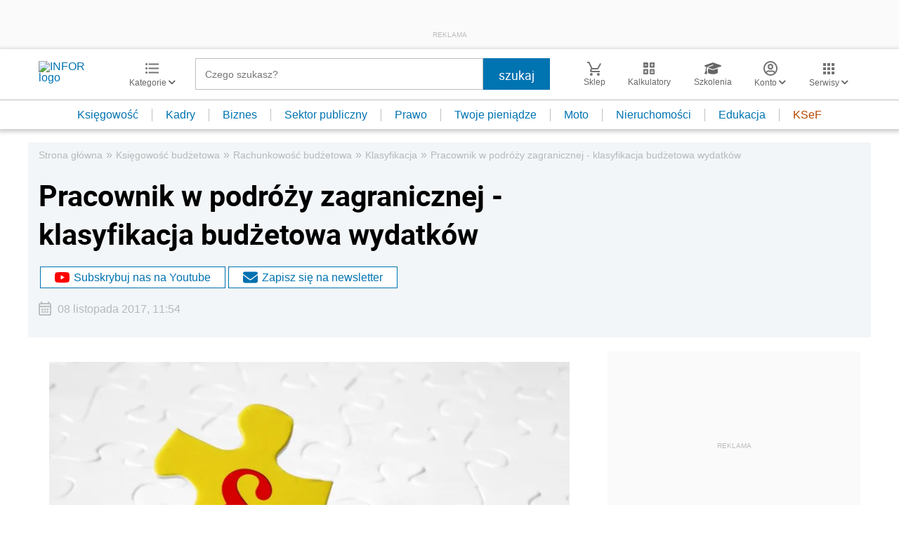

--- FILE ---
content_type: text/html; charset=utf-8
request_url: https://www.google.com/recaptcha/api2/aframe
body_size: 180
content:
<!DOCTYPE HTML><html><head><meta http-equiv="content-type" content="text/html; charset=UTF-8"></head><body><script nonce="lsdtUYzdZq4WihpcEuHeeg">/** Anti-fraud and anti-abuse applications only. See google.com/recaptcha */ try{var clients={'sodar':'https://pagead2.googlesyndication.com/pagead/sodar?'};window.addEventListener("message",function(a){try{if(a.source===window.parent){var b=JSON.parse(a.data);var c=clients[b['id']];if(c){var d=document.createElement('img');d.src=c+b['params']+'&rc='+(localStorage.getItem("rc::a")?sessionStorage.getItem("rc::b"):"");window.document.body.appendChild(d);sessionStorage.setItem("rc::e",parseInt(sessionStorage.getItem("rc::e")||0)+1);localStorage.setItem("rc::h",'1769914641222');}}}catch(b){}});window.parent.postMessage("_grecaptcha_ready", "*");}catch(b){}</script></body></html>

--- FILE ---
content_type: text/css;charset=utf-8
request_url: https://use.typekit.net/hfh4jbg.css
body_size: 1004
content:
/*
 * The Typekit service used to deliver this font or fonts for use on websites
 * is provided by Adobe and is subject to these Terms of Use
 * http://www.adobe.com/products/eulas/tou_typekit. For font license
 * information, see the list below.
 *
 * proxima-nova:
 *   - http://typekit.com/eulas/000000000000000077359549
 *   - http://typekit.com/eulas/00000000000000007735954e
 *   - http://typekit.com/eulas/000000000000000077359562
 *   - http://typekit.com/eulas/000000000000000077359558
 *   - http://typekit.com/eulas/00000000000000007735955e
 *   - http://typekit.com/eulas/000000000000000077359564
 *   - http://typekit.com/eulas/000000000000000077359568
 *   - http://typekit.com/eulas/00000000000000007735956c
 *   - http://typekit.com/eulas/000000000000000077359571
 *   - http://typekit.com/eulas/000000000000000077359574
 *   - http://typekit.com/eulas/000000000000000077359577
 *   - http://typekit.com/eulas/00000000000000007735957a
 *   - http://typekit.com/eulas/00000000000000007735957d
 *   - http://typekit.com/eulas/000000000000000077359580
 *   - http://typekit.com/eulas/000000000000000077359583
 *   - http://typekit.com/eulas/000000000000000077359585
 *
 * © 2009-2026 Adobe Systems Incorporated. All Rights Reserved.
 */
/*{"last_published":"2021-09-18 05:57:44 UTC"}*/

@import url("https://p.typekit.net/p.css?s=1&k=hfh4jbg&ht=tk&f=137.138.139.140.169.170.171.172.173.174.175.176.5474.5475.25136.25137&a=87668214&app=typekit&e=css");

@font-face {
font-family:"proxima-nova";
src:url("https://use.typekit.net/af/ad9c1c/000000000000000077359549/30/l?primer=e6066692ab328d1a92bb155659ed6609b693e1e352f0e8982e4224719b13bdfb&fvd=n9&v=3") format("woff2"),url("https://use.typekit.net/af/ad9c1c/000000000000000077359549/30/d?primer=e6066692ab328d1a92bb155659ed6609b693e1e352f0e8982e4224719b13bdfb&fvd=n9&v=3") format("woff"),url("https://use.typekit.net/af/ad9c1c/000000000000000077359549/30/a?primer=e6066692ab328d1a92bb155659ed6609b693e1e352f0e8982e4224719b13bdfb&fvd=n9&v=3") format("opentype");
font-display:auto;font-style:normal;font-weight:900;font-stretch:normal;
}

@font-face {
font-family:"proxima-nova";
src:url("https://use.typekit.net/af/671919/00000000000000007735954e/30/l?primer=e6066692ab328d1a92bb155659ed6609b693e1e352f0e8982e4224719b13bdfb&fvd=i9&v=3") format("woff2"),url("https://use.typekit.net/af/671919/00000000000000007735954e/30/d?primer=e6066692ab328d1a92bb155659ed6609b693e1e352f0e8982e4224719b13bdfb&fvd=i9&v=3") format("woff"),url("https://use.typekit.net/af/671919/00000000000000007735954e/30/a?primer=e6066692ab328d1a92bb155659ed6609b693e1e352f0e8982e4224719b13bdfb&fvd=i9&v=3") format("opentype");
font-display:auto;font-style:italic;font-weight:900;font-stretch:normal;
}

@font-face {
font-family:"proxima-nova";
src:url("https://use.typekit.net/af/98e3f6/000000000000000077359562/30/l?primer=e6066692ab328d1a92bb155659ed6609b693e1e352f0e8982e4224719b13bdfb&fvd=n7&v=3") format("woff2"),url("https://use.typekit.net/af/98e3f6/000000000000000077359562/30/d?primer=e6066692ab328d1a92bb155659ed6609b693e1e352f0e8982e4224719b13bdfb&fvd=n7&v=3") format("woff"),url("https://use.typekit.net/af/98e3f6/000000000000000077359562/30/a?primer=e6066692ab328d1a92bb155659ed6609b693e1e352f0e8982e4224719b13bdfb&fvd=n7&v=3") format("opentype");
font-display:auto;font-style:normal;font-weight:700;font-stretch:normal;
}

@font-face {
font-family:"proxima-nova";
src:url("https://use.typekit.net/af/624cab/000000000000000077359558/30/l?primer=e6066692ab328d1a92bb155659ed6609b693e1e352f0e8982e4224719b13bdfb&fvd=i7&v=3") format("woff2"),url("https://use.typekit.net/af/624cab/000000000000000077359558/30/d?primer=e6066692ab328d1a92bb155659ed6609b693e1e352f0e8982e4224719b13bdfb&fvd=i7&v=3") format("woff"),url("https://use.typekit.net/af/624cab/000000000000000077359558/30/a?primer=e6066692ab328d1a92bb155659ed6609b693e1e352f0e8982e4224719b13bdfb&fvd=i7&v=3") format("opentype");
font-display:auto;font-style:italic;font-weight:700;font-stretch:normal;
}

@font-face {
font-family:"proxima-nova";
src:url("https://use.typekit.net/af/199a3f/00000000000000007735955e/30/l?primer=e6066692ab328d1a92bb155659ed6609b693e1e352f0e8982e4224719b13bdfb&fvd=n8&v=3") format("woff2"),url("https://use.typekit.net/af/199a3f/00000000000000007735955e/30/d?primer=e6066692ab328d1a92bb155659ed6609b693e1e352f0e8982e4224719b13bdfb&fvd=n8&v=3") format("woff"),url("https://use.typekit.net/af/199a3f/00000000000000007735955e/30/a?primer=e6066692ab328d1a92bb155659ed6609b693e1e352f0e8982e4224719b13bdfb&fvd=n8&v=3") format("opentype");
font-display:auto;font-style:normal;font-weight:800;font-stretch:normal;
}

@font-face {
font-family:"proxima-nova";
src:url("https://use.typekit.net/af/00841f/000000000000000077359564/30/l?primer=e6066692ab328d1a92bb155659ed6609b693e1e352f0e8982e4224719b13bdfb&fvd=i8&v=3") format("woff2"),url("https://use.typekit.net/af/00841f/000000000000000077359564/30/d?primer=e6066692ab328d1a92bb155659ed6609b693e1e352f0e8982e4224719b13bdfb&fvd=i8&v=3") format("woff"),url("https://use.typekit.net/af/00841f/000000000000000077359564/30/a?primer=e6066692ab328d1a92bb155659ed6609b693e1e352f0e8982e4224719b13bdfb&fvd=i8&v=3") format("opentype");
font-display:auto;font-style:italic;font-weight:800;font-stretch:normal;
}

@font-face {
font-family:"proxima-nova";
src:url("https://use.typekit.net/af/7a16a7/000000000000000077359568/30/l?primer=e6066692ab328d1a92bb155659ed6609b693e1e352f0e8982e4224719b13bdfb&fvd=n1&v=3") format("woff2"),url("https://use.typekit.net/af/7a16a7/000000000000000077359568/30/d?primer=e6066692ab328d1a92bb155659ed6609b693e1e352f0e8982e4224719b13bdfb&fvd=n1&v=3") format("woff"),url("https://use.typekit.net/af/7a16a7/000000000000000077359568/30/a?primer=e6066692ab328d1a92bb155659ed6609b693e1e352f0e8982e4224719b13bdfb&fvd=n1&v=3") format("opentype");
font-display:auto;font-style:normal;font-weight:100;font-stretch:normal;
}

@font-face {
font-family:"proxima-nova";
src:url("https://use.typekit.net/af/4daeb9/00000000000000007735956c/30/l?primer=e6066692ab328d1a92bb155659ed6609b693e1e352f0e8982e4224719b13bdfb&fvd=i1&v=3") format("woff2"),url("https://use.typekit.net/af/4daeb9/00000000000000007735956c/30/d?primer=e6066692ab328d1a92bb155659ed6609b693e1e352f0e8982e4224719b13bdfb&fvd=i1&v=3") format("woff"),url("https://use.typekit.net/af/4daeb9/00000000000000007735956c/30/a?primer=e6066692ab328d1a92bb155659ed6609b693e1e352f0e8982e4224719b13bdfb&fvd=i1&v=3") format("opentype");
font-display:auto;font-style:italic;font-weight:100;font-stretch:normal;
}

@font-face {
font-family:"proxima-nova";
src:url("https://use.typekit.net/af/e4b1a9/000000000000000077359571/30/l?primer=e6066692ab328d1a92bb155659ed6609b693e1e352f0e8982e4224719b13bdfb&fvd=n6&v=3") format("woff2"),url("https://use.typekit.net/af/e4b1a9/000000000000000077359571/30/d?primer=e6066692ab328d1a92bb155659ed6609b693e1e352f0e8982e4224719b13bdfb&fvd=n6&v=3") format("woff"),url("https://use.typekit.net/af/e4b1a9/000000000000000077359571/30/a?primer=e6066692ab328d1a92bb155659ed6609b693e1e352f0e8982e4224719b13bdfb&fvd=n6&v=3") format("opentype");
font-display:auto;font-style:normal;font-weight:600;font-stretch:normal;
}

@font-face {
font-family:"proxima-nova";
src:url("https://use.typekit.net/af/eb4c83/000000000000000077359574/30/l?primer=e6066692ab328d1a92bb155659ed6609b693e1e352f0e8982e4224719b13bdfb&fvd=i6&v=3") format("woff2"),url("https://use.typekit.net/af/eb4c83/000000000000000077359574/30/d?primer=e6066692ab328d1a92bb155659ed6609b693e1e352f0e8982e4224719b13bdfb&fvd=i6&v=3") format("woff"),url("https://use.typekit.net/af/eb4c83/000000000000000077359574/30/a?primer=e6066692ab328d1a92bb155659ed6609b693e1e352f0e8982e4224719b13bdfb&fvd=i6&v=3") format("opentype");
font-display:auto;font-style:italic;font-weight:600;font-stretch:normal;
}

@font-face {
font-family:"proxima-nova";
src:url("https://use.typekit.net/af/d45b9a/000000000000000077359577/30/l?primer=e6066692ab328d1a92bb155659ed6609b693e1e352f0e8982e4224719b13bdfb&fvd=n4&v=3") format("woff2"),url("https://use.typekit.net/af/d45b9a/000000000000000077359577/30/d?primer=e6066692ab328d1a92bb155659ed6609b693e1e352f0e8982e4224719b13bdfb&fvd=n4&v=3") format("woff"),url("https://use.typekit.net/af/d45b9a/000000000000000077359577/30/a?primer=e6066692ab328d1a92bb155659ed6609b693e1e352f0e8982e4224719b13bdfb&fvd=n4&v=3") format("opentype");
font-display:auto;font-style:normal;font-weight:400;font-stretch:normal;
}

@font-face {
font-family:"proxima-nova";
src:url("https://use.typekit.net/af/6cc429/00000000000000007735957a/30/l?primer=e6066692ab328d1a92bb155659ed6609b693e1e352f0e8982e4224719b13bdfb&fvd=i4&v=3") format("woff2"),url("https://use.typekit.net/af/6cc429/00000000000000007735957a/30/d?primer=e6066692ab328d1a92bb155659ed6609b693e1e352f0e8982e4224719b13bdfb&fvd=i4&v=3") format("woff"),url("https://use.typekit.net/af/6cc429/00000000000000007735957a/30/a?primer=e6066692ab328d1a92bb155659ed6609b693e1e352f0e8982e4224719b13bdfb&fvd=i4&v=3") format("opentype");
font-display:auto;font-style:italic;font-weight:400;font-stretch:normal;
}

@font-face {
font-family:"proxima-nova";
src:url("https://use.typekit.net/af/56b0cd/00000000000000007735957d/30/l?primer=e6066692ab328d1a92bb155659ed6609b693e1e352f0e8982e4224719b13bdfb&fvd=n3&v=3") format("woff2"),url("https://use.typekit.net/af/56b0cd/00000000000000007735957d/30/d?primer=e6066692ab328d1a92bb155659ed6609b693e1e352f0e8982e4224719b13bdfb&fvd=n3&v=3") format("woff"),url("https://use.typekit.net/af/56b0cd/00000000000000007735957d/30/a?primer=e6066692ab328d1a92bb155659ed6609b693e1e352f0e8982e4224719b13bdfb&fvd=n3&v=3") format("opentype");
font-display:auto;font-style:normal;font-weight:300;font-stretch:normal;
}

@font-face {
font-family:"proxima-nova";
src:url("https://use.typekit.net/af/fcae55/000000000000000077359580/30/l?primer=e6066692ab328d1a92bb155659ed6609b693e1e352f0e8982e4224719b13bdfb&fvd=i3&v=3") format("woff2"),url("https://use.typekit.net/af/fcae55/000000000000000077359580/30/d?primer=e6066692ab328d1a92bb155659ed6609b693e1e352f0e8982e4224719b13bdfb&fvd=i3&v=3") format("woff"),url("https://use.typekit.net/af/fcae55/000000000000000077359580/30/a?primer=e6066692ab328d1a92bb155659ed6609b693e1e352f0e8982e4224719b13bdfb&fvd=i3&v=3") format("opentype");
font-display:auto;font-style:italic;font-weight:300;font-stretch:normal;
}

@font-face {
font-family:"proxima-nova";
src:url("https://use.typekit.net/af/0758f3/000000000000000077359583/30/l?primer=e6066692ab328d1a92bb155659ed6609b693e1e352f0e8982e4224719b13bdfb&fvd=n5&v=3") format("woff2"),url("https://use.typekit.net/af/0758f3/000000000000000077359583/30/d?primer=e6066692ab328d1a92bb155659ed6609b693e1e352f0e8982e4224719b13bdfb&fvd=n5&v=3") format("woff"),url("https://use.typekit.net/af/0758f3/000000000000000077359583/30/a?primer=e6066692ab328d1a92bb155659ed6609b693e1e352f0e8982e4224719b13bdfb&fvd=n5&v=3") format("opentype");
font-display:auto;font-style:normal;font-weight:500;font-stretch:normal;
}

@font-face {
font-family:"proxima-nova";
src:url("https://use.typekit.net/af/69ecb3/000000000000000077359585/30/l?primer=e6066692ab328d1a92bb155659ed6609b693e1e352f0e8982e4224719b13bdfb&fvd=i5&v=3") format("woff2"),url("https://use.typekit.net/af/69ecb3/000000000000000077359585/30/d?primer=e6066692ab328d1a92bb155659ed6609b693e1e352f0e8982e4224719b13bdfb&fvd=i5&v=3") format("woff"),url("https://use.typekit.net/af/69ecb3/000000000000000077359585/30/a?primer=e6066692ab328d1a92bb155659ed6609b693e1e352f0e8982e4224719b13bdfb&fvd=i5&v=3") format("opentype");
font-display:auto;font-style:italic;font-weight:500;font-stretch:normal;
}

.tk-proxima-nova { font-family: "proxima-nova",sans-serif; }


--- FILE ---
content_type: text/plain; charset=UTF-8
request_url: https://at.teads.tv/fpc?analytics_tag_id=PUB_5576&tfpvi=&gdpr_status=22&gdpr_reason=220&gdpr_consent=&ccpa_consent=&shared_ids=&sv=d656f4a&
body_size: 56
content:
MWE5ODlmNGMtM2FhMi00ODdiLThlN2YtZDMwMDNlMWFmY2ZiIzMtNQ==